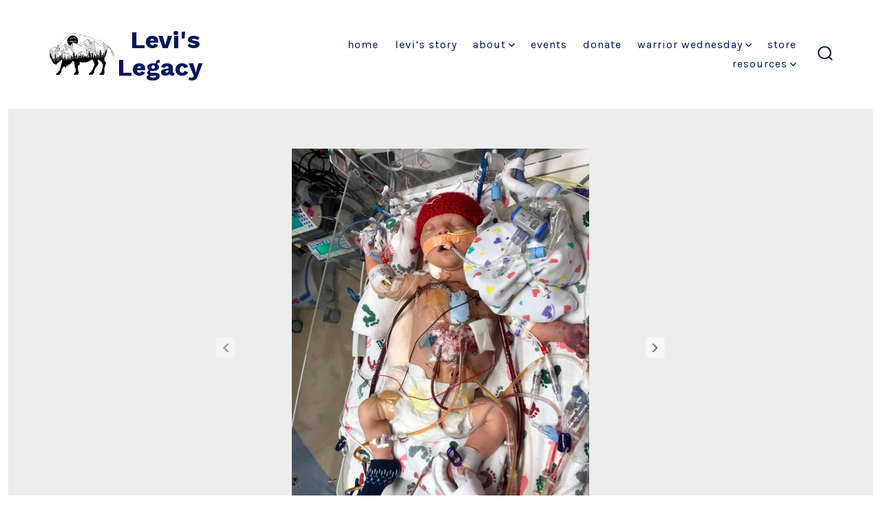

--- FILE ---
content_type: text/html; charset=UTF-8
request_url: https://thelevilegacy.org/levis-story/
body_size: 20151
content:
<!doctype html>
<html lang="en-US">
<head>
	<meta charset="UTF-8" />
	<meta name="viewport" content="width=device-width, initial-scale=1" />
	<link rel="profile" href="https://gmpg.org/xfn/11" />
	<title>Levi&#8217;s Story &#8211; Levi&#039;s Legacy</title>
<meta name='robots' content='max-image-preview:large' />
	<style>img:is([sizes="auto" i], [sizes^="auto," i]) { contain-intrinsic-size: 3000px 1500px }</style>
	<script>window._wca = window._wca || [];</script>
<link rel='dns-prefetch' href='//stats.wp.com' />
<link rel='dns-prefetch' href='//collect.commerce.godaddy.com' />
<link rel='dns-prefetch' href='//fonts.googleapis.com' />
<link href='https://fonts.gstatic.com' crossorigin='1' rel='preconnect' />
<link rel="alternate" type="application/rss+xml" title="Levi&#039;s Legacy &raquo; Feed" href="https://thelevilegacy.org/feed/" />
<link rel="alternate" type="application/rss+xml" title="Levi&#039;s Legacy &raquo; Comments Feed" href="https://thelevilegacy.org/comments/feed/" />
<link rel="alternate" type="text/calendar" title="Levi&#039;s Legacy &raquo; iCal Feed" href="https://thelevilegacy.org/events/?ical=1" />
<script>
window._wpemojiSettings = {"baseUrl":"https:\/\/s.w.org\/images\/core\/emoji\/16.0.1\/72x72\/","ext":".png","svgUrl":"https:\/\/s.w.org\/images\/core\/emoji\/16.0.1\/svg\/","svgExt":".svg","source":{"concatemoji":"https:\/\/thelevilegacy.org\/wp-includes\/js\/wp-emoji-release.min.js?ver=6.8.3"}};
/*! This file is auto-generated */
!function(s,n){var o,i,e;function c(e){try{var t={supportTests:e,timestamp:(new Date).valueOf()};sessionStorage.setItem(o,JSON.stringify(t))}catch(e){}}function p(e,t,n){e.clearRect(0,0,e.canvas.width,e.canvas.height),e.fillText(t,0,0);var t=new Uint32Array(e.getImageData(0,0,e.canvas.width,e.canvas.height).data),a=(e.clearRect(0,0,e.canvas.width,e.canvas.height),e.fillText(n,0,0),new Uint32Array(e.getImageData(0,0,e.canvas.width,e.canvas.height).data));return t.every(function(e,t){return e===a[t]})}function u(e,t){e.clearRect(0,0,e.canvas.width,e.canvas.height),e.fillText(t,0,0);for(var n=e.getImageData(16,16,1,1),a=0;a<n.data.length;a++)if(0!==n.data[a])return!1;return!0}function f(e,t,n,a){switch(t){case"flag":return n(e,"\ud83c\udff3\ufe0f\u200d\u26a7\ufe0f","\ud83c\udff3\ufe0f\u200b\u26a7\ufe0f")?!1:!n(e,"\ud83c\udde8\ud83c\uddf6","\ud83c\udde8\u200b\ud83c\uddf6")&&!n(e,"\ud83c\udff4\udb40\udc67\udb40\udc62\udb40\udc65\udb40\udc6e\udb40\udc67\udb40\udc7f","\ud83c\udff4\u200b\udb40\udc67\u200b\udb40\udc62\u200b\udb40\udc65\u200b\udb40\udc6e\u200b\udb40\udc67\u200b\udb40\udc7f");case"emoji":return!a(e,"\ud83e\udedf")}return!1}function g(e,t,n,a){var r="undefined"!=typeof WorkerGlobalScope&&self instanceof WorkerGlobalScope?new OffscreenCanvas(300,150):s.createElement("canvas"),o=r.getContext("2d",{willReadFrequently:!0}),i=(o.textBaseline="top",o.font="600 32px Arial",{});return e.forEach(function(e){i[e]=t(o,e,n,a)}),i}function t(e){var t=s.createElement("script");t.src=e,t.defer=!0,s.head.appendChild(t)}"undefined"!=typeof Promise&&(o="wpEmojiSettingsSupports",i=["flag","emoji"],n.supports={everything:!0,everythingExceptFlag:!0},e=new Promise(function(e){s.addEventListener("DOMContentLoaded",e,{once:!0})}),new Promise(function(t){var n=function(){try{var e=JSON.parse(sessionStorage.getItem(o));if("object"==typeof e&&"number"==typeof e.timestamp&&(new Date).valueOf()<e.timestamp+604800&&"object"==typeof e.supportTests)return e.supportTests}catch(e){}return null}();if(!n){if("undefined"!=typeof Worker&&"undefined"!=typeof OffscreenCanvas&&"undefined"!=typeof URL&&URL.createObjectURL&&"undefined"!=typeof Blob)try{var e="postMessage("+g.toString()+"("+[JSON.stringify(i),f.toString(),p.toString(),u.toString()].join(",")+"));",a=new Blob([e],{type:"text/javascript"}),r=new Worker(URL.createObjectURL(a),{name:"wpTestEmojiSupports"});return void(r.onmessage=function(e){c(n=e.data),r.terminate(),t(n)})}catch(e){}c(n=g(i,f,p,u))}t(n)}).then(function(e){for(var t in e)n.supports[t]=e[t],n.supports.everything=n.supports.everything&&n.supports[t],"flag"!==t&&(n.supports.everythingExceptFlag=n.supports.everythingExceptFlag&&n.supports[t]);n.supports.everythingExceptFlag=n.supports.everythingExceptFlag&&!n.supports.flag,n.DOMReady=!1,n.readyCallback=function(){n.DOMReady=!0}}).then(function(){return e}).then(function(){var e;n.supports.everything||(n.readyCallback(),(e=n.source||{}).concatemoji?t(e.concatemoji):e.wpemoji&&e.twemoji&&(t(e.twemoji),t(e.wpemoji)))}))}((window,document),window._wpemojiSettings);
</script>
<link rel='stylesheet' id='stripe-main-styles-css' href='https://thelevilegacy.org/wp-content/mu-plugins/vendor/godaddy/mwc-core/assets/css/stripe-settings.css' media='all' />
<link rel='stylesheet' id='godaddy-payments-payinperson-main-styles-css' href='https://thelevilegacy.org/wp-content/mu-plugins/vendor/godaddy/mwc-core/assets/css/pay-in-person-method.css' media='all' />
<link rel='stylesheet' id='dashicons-css' href='https://thelevilegacy.org/wp-includes/css/dashicons.min.css?ver=6.8.3' media='all' />
<link rel='stylesheet' id='tec-variables-skeleton-css' href='https://thelevilegacy.org/wp-content/plugins/event-tickets/common/build/css/variables-skeleton.css?ver=6.10.1' media='all' />
<link rel='stylesheet' id='tec-variables-full-css' href='https://thelevilegacy.org/wp-content/plugins/event-tickets/common/build/css/variables-full.css?ver=6.10.1' media='all' />
<link rel='stylesheet' id='tribe-common-skeleton-style-css' href='https://thelevilegacy.org/wp-content/plugins/event-tickets/common/build/css/common-skeleton.css?ver=6.10.1' media='all' />
<link rel='stylesheet' id='tribe-common-full-style-css' href='https://thelevilegacy.org/wp-content/plugins/event-tickets/common/build/css/common-full.css?ver=6.10.1' media='all' />
<link rel='stylesheet' id='event-tickets-tickets-css-css' href='https://thelevilegacy.org/wp-content/plugins/event-tickets/build/css/tickets.css?ver=5.27.3' media='all' />
<link rel='stylesheet' id='event-tickets-tickets-rsvp-css-css' href='https://thelevilegacy.org/wp-content/plugins/event-tickets/build/css/rsvp-v1.css?ver=5.27.3' media='all' />
<style id='wp-emoji-styles-inline-css'>

	img.wp-smiley, img.emoji {
		display: inline !important;
		border: none !important;
		box-shadow: none !important;
		height: 1em !important;
		width: 1em !important;
		margin: 0 0.07em !important;
		vertical-align: -0.1em !important;
		background: none !important;
		padding: 0 !important;
	}
</style>
<link rel='stylesheet' id='wp-block-library-css' href='https://thelevilegacy.org/wp-includes/css/dist/block-library/style.min.css?ver=6.8.3' media='all' />
<style id='classic-theme-styles-inline-css'>
/*! This file is auto-generated */
.wp-block-button__link{color:#fff;background-color:#32373c;border-radius:9999px;box-shadow:none;text-decoration:none;padding:calc(.667em + 2px) calc(1.333em + 2px);font-size:1.125em}.wp-block-file__button{background:#32373c;color:#fff;text-decoration:none}
</style>
<link rel='stylesheet' id='mediaelement-css' href='https://thelevilegacy.org/wp-includes/js/mediaelement/mediaelementplayer-legacy.min.css?ver=4.2.17' media='all' />
<link rel='stylesheet' id='wp-mediaelement-css' href='https://thelevilegacy.org/wp-includes/js/mediaelement/wp-mediaelement.min.css?ver=6.8.3' media='all' />
<style id='jetpack-sharing-buttons-style-inline-css'>
.jetpack-sharing-buttons__services-list{display:flex;flex-direction:row;flex-wrap:wrap;gap:0;list-style-type:none;margin:5px;padding:0}.jetpack-sharing-buttons__services-list.has-small-icon-size{font-size:12px}.jetpack-sharing-buttons__services-list.has-normal-icon-size{font-size:16px}.jetpack-sharing-buttons__services-list.has-large-icon-size{font-size:24px}.jetpack-sharing-buttons__services-list.has-huge-icon-size{font-size:36px}@media print{.jetpack-sharing-buttons__services-list{display:none!important}}.editor-styles-wrapper .wp-block-jetpack-sharing-buttons{gap:0;padding-inline-start:0}ul.jetpack-sharing-buttons__services-list.has-background{padding:1.25em 2.375em}
</style>
<link rel='stylesheet' id='coblocks-frontend-css' href='https://thelevilegacy.org/wp-content/plugins/coblocks/dist/style-coblocks-1.css?ver=3.1.16' media='all' />
<link rel='stylesheet' id='coblocks-extensions-css' href='https://thelevilegacy.org/wp-content/plugins/coblocks/dist/style-coblocks-extensions.css?ver=3.1.16' media='all' />
<link rel='stylesheet' id='coblocks-animation-css' href='https://thelevilegacy.org/wp-content/plugins/coblocks/dist/style-coblocks-animation.css?ver=2677611078ee87eb3b1c' media='all' />
<style id='global-styles-inline-css'>
:root{--wp--preset--aspect-ratio--square: 1;--wp--preset--aspect-ratio--4-3: 4/3;--wp--preset--aspect-ratio--3-4: 3/4;--wp--preset--aspect-ratio--3-2: 3/2;--wp--preset--aspect-ratio--2-3: 2/3;--wp--preset--aspect-ratio--16-9: 16/9;--wp--preset--aspect-ratio--9-16: 9/16;--wp--preset--color--black: #000000;--wp--preset--color--cyan-bluish-gray: #abb8c3;--wp--preset--color--white: #ffffff;--wp--preset--color--pale-pink: #f78da7;--wp--preset--color--vivid-red: #cf2e2e;--wp--preset--color--luminous-vivid-orange: #ff6900;--wp--preset--color--luminous-vivid-amber: #fcb900;--wp--preset--color--light-green-cyan: #7bdcb5;--wp--preset--color--vivid-green-cyan: #00d084;--wp--preset--color--pale-cyan-blue: #8ed1fc;--wp--preset--color--vivid-cyan-blue: #0693e3;--wp--preset--color--vivid-purple: #9b51e0;--wp--preset--color--primary: rgb(1,24,91);--wp--preset--color--secondary: rgb(207,31,55);--wp--preset--color--tertiary: rgb(227,228,230);--wp--preset--color--quaternary: #ffffff;--wp--preset--gradient--vivid-cyan-blue-to-vivid-purple: linear-gradient(135deg,rgba(6,147,227,1) 0%,rgb(155,81,224) 100%);--wp--preset--gradient--light-green-cyan-to-vivid-green-cyan: linear-gradient(135deg,rgb(122,220,180) 0%,rgb(0,208,130) 100%);--wp--preset--gradient--luminous-vivid-amber-to-luminous-vivid-orange: linear-gradient(135deg,rgba(252,185,0,1) 0%,rgba(255,105,0,1) 100%);--wp--preset--gradient--luminous-vivid-orange-to-vivid-red: linear-gradient(135deg,rgba(255,105,0,1) 0%,rgb(207,46,46) 100%);--wp--preset--gradient--very-light-gray-to-cyan-bluish-gray: linear-gradient(135deg,rgb(238,238,238) 0%,rgb(169,184,195) 100%);--wp--preset--gradient--cool-to-warm-spectrum: linear-gradient(135deg,rgb(74,234,220) 0%,rgb(151,120,209) 20%,rgb(207,42,186) 40%,rgb(238,44,130) 60%,rgb(251,105,98) 80%,rgb(254,248,76) 100%);--wp--preset--gradient--blush-light-purple: linear-gradient(135deg,rgb(255,206,236) 0%,rgb(152,150,240) 100%);--wp--preset--gradient--blush-bordeaux: linear-gradient(135deg,rgb(254,205,165) 0%,rgb(254,45,45) 50%,rgb(107,0,62) 100%);--wp--preset--gradient--luminous-dusk: linear-gradient(135deg,rgb(255,203,112) 0%,rgb(199,81,192) 50%,rgb(65,88,208) 100%);--wp--preset--gradient--pale-ocean: linear-gradient(135deg,rgb(255,245,203) 0%,rgb(182,227,212) 50%,rgb(51,167,181) 100%);--wp--preset--gradient--electric-grass: linear-gradient(135deg,rgb(202,248,128) 0%,rgb(113,206,126) 100%);--wp--preset--gradient--midnight: linear-gradient(135deg,rgb(2,3,129) 0%,rgb(40,116,252) 100%);--wp--preset--gradient--primary-to-secondary: linear-gradient(135deg, rgb(1,24,91) 0%, rgb(207,31,55) 100%);--wp--preset--gradient--primary-to-tertiary: linear-gradient(135deg, rgb(1,24,91) 0%, rgb(227,228,230) 100%);--wp--preset--gradient--primary-to-background: linear-gradient(135deg, rgb(1,24,91) 0%, rgb(238,238,238) 100%);--wp--preset--gradient--secondary-to-tertiary: linear-gradient(135deg, rgb(207,31,55) 0%, rgb(238,238,238) 100%);--wp--preset--font-size--small: 17px;--wp--preset--font-size--medium: 21px;--wp--preset--font-size--large: 24px;--wp--preset--font-size--x-large: 42px;--wp--preset--font-size--huge: 30px;--wp--preset--spacing--20: 0.44rem;--wp--preset--spacing--30: 0.67rem;--wp--preset--spacing--40: 1rem;--wp--preset--spacing--50: 1.5rem;--wp--preset--spacing--60: 2.25rem;--wp--preset--spacing--70: 3.38rem;--wp--preset--spacing--80: 5.06rem;--wp--preset--shadow--natural: 6px 6px 9px rgba(0, 0, 0, 0.2);--wp--preset--shadow--deep: 12px 12px 50px rgba(0, 0, 0, 0.4);--wp--preset--shadow--sharp: 6px 6px 0px rgba(0, 0, 0, 0.2);--wp--preset--shadow--outlined: 6px 6px 0px -3px rgba(255, 255, 255, 1), 6px 6px rgba(0, 0, 0, 1);--wp--preset--shadow--crisp: 6px 6px 0px rgba(0, 0, 0, 1);}:where(.is-layout-flex){gap: 0.5em;}:where(.is-layout-grid){gap: 0.5em;}body .is-layout-flex{display: flex;}.is-layout-flex{flex-wrap: wrap;align-items: center;}.is-layout-flex > :is(*, div){margin: 0;}body .is-layout-grid{display: grid;}.is-layout-grid > :is(*, div){margin: 0;}:where(.wp-block-columns.is-layout-flex){gap: 2em;}:where(.wp-block-columns.is-layout-grid){gap: 2em;}:where(.wp-block-post-template.is-layout-flex){gap: 1.25em;}:where(.wp-block-post-template.is-layout-grid){gap: 1.25em;}.has-black-color{color: var(--wp--preset--color--black) !important;}.has-cyan-bluish-gray-color{color: var(--wp--preset--color--cyan-bluish-gray) !important;}.has-white-color{color: var(--wp--preset--color--white) !important;}.has-pale-pink-color{color: var(--wp--preset--color--pale-pink) !important;}.has-vivid-red-color{color: var(--wp--preset--color--vivid-red) !important;}.has-luminous-vivid-orange-color{color: var(--wp--preset--color--luminous-vivid-orange) !important;}.has-luminous-vivid-amber-color{color: var(--wp--preset--color--luminous-vivid-amber) !important;}.has-light-green-cyan-color{color: var(--wp--preset--color--light-green-cyan) !important;}.has-vivid-green-cyan-color{color: var(--wp--preset--color--vivid-green-cyan) !important;}.has-pale-cyan-blue-color{color: var(--wp--preset--color--pale-cyan-blue) !important;}.has-vivid-cyan-blue-color{color: var(--wp--preset--color--vivid-cyan-blue) !important;}.has-vivid-purple-color{color: var(--wp--preset--color--vivid-purple) !important;}.has-black-background-color{background-color: var(--wp--preset--color--black) !important;}.has-cyan-bluish-gray-background-color{background-color: var(--wp--preset--color--cyan-bluish-gray) !important;}.has-white-background-color{background-color: var(--wp--preset--color--white) !important;}.has-pale-pink-background-color{background-color: var(--wp--preset--color--pale-pink) !important;}.has-vivid-red-background-color{background-color: var(--wp--preset--color--vivid-red) !important;}.has-luminous-vivid-orange-background-color{background-color: var(--wp--preset--color--luminous-vivid-orange) !important;}.has-luminous-vivid-amber-background-color{background-color: var(--wp--preset--color--luminous-vivid-amber) !important;}.has-light-green-cyan-background-color{background-color: var(--wp--preset--color--light-green-cyan) !important;}.has-vivid-green-cyan-background-color{background-color: var(--wp--preset--color--vivid-green-cyan) !important;}.has-pale-cyan-blue-background-color{background-color: var(--wp--preset--color--pale-cyan-blue) !important;}.has-vivid-cyan-blue-background-color{background-color: var(--wp--preset--color--vivid-cyan-blue) !important;}.has-vivid-purple-background-color{background-color: var(--wp--preset--color--vivid-purple) !important;}.has-black-border-color{border-color: var(--wp--preset--color--black) !important;}.has-cyan-bluish-gray-border-color{border-color: var(--wp--preset--color--cyan-bluish-gray) !important;}.has-white-border-color{border-color: var(--wp--preset--color--white) !important;}.has-pale-pink-border-color{border-color: var(--wp--preset--color--pale-pink) !important;}.has-vivid-red-border-color{border-color: var(--wp--preset--color--vivid-red) !important;}.has-luminous-vivid-orange-border-color{border-color: var(--wp--preset--color--luminous-vivid-orange) !important;}.has-luminous-vivid-amber-border-color{border-color: var(--wp--preset--color--luminous-vivid-amber) !important;}.has-light-green-cyan-border-color{border-color: var(--wp--preset--color--light-green-cyan) !important;}.has-vivid-green-cyan-border-color{border-color: var(--wp--preset--color--vivid-green-cyan) !important;}.has-pale-cyan-blue-border-color{border-color: var(--wp--preset--color--pale-cyan-blue) !important;}.has-vivid-cyan-blue-border-color{border-color: var(--wp--preset--color--vivid-cyan-blue) !important;}.has-vivid-purple-border-color{border-color: var(--wp--preset--color--vivid-purple) !important;}.has-vivid-cyan-blue-to-vivid-purple-gradient-background{background: var(--wp--preset--gradient--vivid-cyan-blue-to-vivid-purple) !important;}.has-light-green-cyan-to-vivid-green-cyan-gradient-background{background: var(--wp--preset--gradient--light-green-cyan-to-vivid-green-cyan) !important;}.has-luminous-vivid-amber-to-luminous-vivid-orange-gradient-background{background: var(--wp--preset--gradient--luminous-vivid-amber-to-luminous-vivid-orange) !important;}.has-luminous-vivid-orange-to-vivid-red-gradient-background{background: var(--wp--preset--gradient--luminous-vivid-orange-to-vivid-red) !important;}.has-very-light-gray-to-cyan-bluish-gray-gradient-background{background: var(--wp--preset--gradient--very-light-gray-to-cyan-bluish-gray) !important;}.has-cool-to-warm-spectrum-gradient-background{background: var(--wp--preset--gradient--cool-to-warm-spectrum) !important;}.has-blush-light-purple-gradient-background{background: var(--wp--preset--gradient--blush-light-purple) !important;}.has-blush-bordeaux-gradient-background{background: var(--wp--preset--gradient--blush-bordeaux) !important;}.has-luminous-dusk-gradient-background{background: var(--wp--preset--gradient--luminous-dusk) !important;}.has-pale-ocean-gradient-background{background: var(--wp--preset--gradient--pale-ocean) !important;}.has-electric-grass-gradient-background{background: var(--wp--preset--gradient--electric-grass) !important;}.has-midnight-gradient-background{background: var(--wp--preset--gradient--midnight) !important;}.has-small-font-size{font-size: var(--wp--preset--font-size--small) !important;}.has-medium-font-size{font-size: var(--wp--preset--font-size--medium) !important;}.has-large-font-size{font-size: var(--wp--preset--font-size--large) !important;}.has-x-large-font-size{font-size: var(--wp--preset--font-size--x-large) !important;}
:where(.wp-block-post-template.is-layout-flex){gap: 1.25em;}:where(.wp-block-post-template.is-layout-grid){gap: 1.25em;}
:where(.wp-block-columns.is-layout-flex){gap: 2em;}:where(.wp-block-columns.is-layout-grid){gap: 2em;}
:root :where(.wp-block-pullquote){font-size: 1.5em;line-height: 1.6;}
</style>
<link rel='stylesheet' id='ctct_form_styles-css' href='https://thelevilegacy.org/wp-content/plugins/constant-contact-forms/assets/css/style.css?ver=2.16.0' media='all' />
<link rel='stylesheet' id='woocommerce-layout-css' href='https://thelevilegacy.org/wp-content/plugins/woocommerce/assets/css/woocommerce-layout.css?ver=10.4.3' media='all' />
<style id='woocommerce-layout-inline-css'>

	.infinite-scroll .woocommerce-pagination {
		display: none;
	}
</style>
<link rel='stylesheet' id='woocommerce-smallscreen-css' href='https://thelevilegacy.org/wp-content/plugins/woocommerce/assets/css/woocommerce-smallscreen.css?ver=10.4.3' media='only screen and (max-width: 768px)' />
<link rel='stylesheet' id='woocommerce-general-css' href='https://thelevilegacy.org/wp-content/plugins/woocommerce/assets/css/woocommerce.css?ver=10.4.3' media='all' />
<style id='woocommerce-inline-inline-css'>
.woocommerce form .form-row .required { visibility: visible; }
</style>
<link rel='stylesheet' id='wp-components-css' href='https://thelevilegacy.org/wp-includes/css/dist/components/style.min.css?ver=6.8.3' media='all' />
<link rel='stylesheet' id='godaddy-styles-css' href='https://thelevilegacy.org/wp-content/mu-plugins/vendor/wpex/godaddy-launch/includes/Dependencies/GoDaddy/Styles/build/latest.css?ver=2.0.2' media='all' />
<link rel='preload' as='style' href='https://fonts.googleapis.com/css?family=Work+Sans%3A300%2C700%7CKarla%3A400%2C400i%2C700&#038;subset=latin%2Clatin-ext&#038;display=swap&#038;ver=1.8.18' />
<link rel='stylesheet' id='go-fonts-css' href='https://fonts.googleapis.com/css?family=Work+Sans%3A300%2C700%7CKarla%3A400%2C400i%2C700&#038;subset=latin%2Clatin-ext&#038;display=swap&#038;ver=1.8.18' media="print" onload="this.media='all'" />

<noscript><link rel="stylesheet" href="https://fonts.googleapis.com/css?family=Work+Sans%3A300%2C700%7CKarla%3A400%2C400i%2C700&#038;subset=latin%2Clatin-ext&#038;display=swap&#038;ver=1.8.18" /></noscript><link rel='stylesheet' id='go-style-css' href='https://thelevilegacy.org/wp-content/themes/go/dist/css/style-shared.min.css?ver=1.8.18' media='all' />
<link rel='stylesheet' id='go-design-style-welcoming-css' href='https://thelevilegacy.org/wp-content/themes/go/dist/css/design-styles/style-welcoming.min.css?ver=1.8.18' media='all' />
<link rel='stylesheet' id='mwc-payments-payment-form-css' href='https://thelevilegacy.org/wp-content/mu-plugins/vendor/godaddy/mwc-core/assets/css/payment-form.css' media='all' />
<link rel='stylesheet' id='event-tickets-rsvp-css' href='https://thelevilegacy.org/wp-content/plugins/event-tickets/build/css/rsvp.css?ver=5.27.3' media='all' />
<script src="https://thelevilegacy.org/wp-includes/js/jquery/jquery.min.js?ver=3.7.1" id="jquery-core-js"></script>
<script src="https://thelevilegacy.org/wp-includes/js/jquery/jquery-migrate.min.js?ver=3.4.1" id="jquery-migrate-js"></script>
<script src="https://thelevilegacy.org/wp-content/plugins/woocommerce/assets/js/jquery-blockui/jquery.blockUI.min.js?ver=2.7.0-wc.10.4.3" id="wc-jquery-blockui-js" defer data-wp-strategy="defer"></script>
<script id="wc-add-to-cart-js-extra">
var wc_add_to_cart_params = {"ajax_url":"\/wp-admin\/admin-ajax.php","wc_ajax_url":"\/?wc-ajax=%%endpoint%%","i18n_view_cart":"View cart","cart_url":"https:\/\/thelevilegacy.org\/cart\/","is_cart":"","cart_redirect_after_add":"no"};
</script>
<script src="https://thelevilegacy.org/wp-content/plugins/woocommerce/assets/js/frontend/add-to-cart.min.js?ver=10.4.3" id="wc-add-to-cart-js" defer data-wp-strategy="defer"></script>
<script src="https://thelevilegacy.org/wp-content/plugins/woocommerce/assets/js/js-cookie/js.cookie.min.js?ver=2.1.4-wc.10.4.3" id="wc-js-cookie-js" defer data-wp-strategy="defer"></script>
<script id="woocommerce-js-extra">
var woocommerce_params = {"ajax_url":"\/wp-admin\/admin-ajax.php","wc_ajax_url":"\/?wc-ajax=%%endpoint%%","i18n_password_show":"Show password","i18n_password_hide":"Hide password"};
</script>
<script src="https://thelevilegacy.org/wp-content/plugins/woocommerce/assets/js/frontend/woocommerce.min.js?ver=10.4.3" id="woocommerce-js" defer data-wp-strategy="defer"></script>
<script id="WCPAY_ASSETS-js-extra">
var wcpayAssets = {"url":"https:\/\/thelevilegacy.org\/wp-content\/plugins\/woocommerce-payments\/dist\/"};
</script>
<script src="https://stats.wp.com/s-202604.js" id="woocommerce-analytics-js" defer data-wp-strategy="defer"></script>
<script src="https://collect.commerce.godaddy.com/sdk.js" id="poynt-collect-sdk-js"></script>
<script id="mwc-payments-poynt-payment-form-js-extra">
var poyntPaymentFormI18n = {"errorMessages":{"genericError":"An error occurred, please try again or try an alternate form of payment.","missingCardDetails":"Missing card details.","missingBillingDetails":"Missing billing details."}};
</script>
<script src="https://thelevilegacy.org/wp-content/mu-plugins/vendor/godaddy/mwc-core/assets/js/payments/frontend/poynt.js" id="mwc-payments-poynt-payment-form-js"></script>
<link rel="https://api.w.org/" href="https://thelevilegacy.org/wp-json/" /><link rel="alternate" title="JSON" type="application/json" href="https://thelevilegacy.org/wp-json/wp/v2/pages/74" /><link rel="EditURI" type="application/rsd+xml" title="RSD" href="https://thelevilegacy.org/xmlrpc.php?rsd" />
<link rel="canonical" href="https://thelevilegacy.org/levis-story/" />
<link rel='shortlink' href='https://thelevilegacy.org/?p=74' />
<link rel="alternate" title="oEmbed (JSON)" type="application/json+oembed" href="https://thelevilegacy.org/wp-json/oembed/1.0/embed?url=https%3A%2F%2Fthelevilegacy.org%2Flevis-story%2F" />
<link rel="alternate" title="oEmbed (XML)" type="text/xml+oembed" href="https://thelevilegacy.org/wp-json/oembed/1.0/embed?url=https%3A%2F%2Fthelevilegacy.org%2Flevis-story%2F&#038;format=xml" />
<meta name="et-api-version" content="v1"><meta name="et-api-origin" content="https://thelevilegacy.org"><link rel="https://theeventscalendar.com/" href="https://thelevilegacy.org/wp-json/tribe/tickets/v1/" /><meta name="tec-api-version" content="v1"><meta name="tec-api-origin" content="https://thelevilegacy.org"><link rel="alternate" href="https://thelevilegacy.org/wp-json/tribe/events/v1/" />	<style>img#wpstats{display:none}</style>
				<style>
			:root {
				--go--color--white: hsl(0, 0%, 100%);
									--go--color--primary: hsl(225, 98%, 18%);
				
									--go--color--secondary: hsl(352, 74%, 47%);
				
									--go--color--tertiary: hsl(220, 6%, 90%);
				
									--go--color--background: hsl(0, 0%, 93%);
				
									--go-header--color--background: hsl(0, 0%, 100%);
				
				
				
				
				
				
									--go-logo--max-width: 100px;
				
									--go-logo-mobile--max-width: 100px;
				
									--go--viewport-basis: 1100;
				
				
				
				
				
							}

			.has-primary-to-secondary-gradient-background {
				background: -webkit-linear-gradient(135deg, var(--go--color--primary) 0%, var(--go--color--secondary) 100%);
				background: -o-linear-gradient(135deg, var(--go--color--primary) 0%, var(--go--color--secondary) 100%);
				background: linear-gradient(135deg, var(--go--color--primary) 0%, var(--go--color--secondary) 100%);
			}

			.has-primary-to-tertiary-gradient-background {
				background: -webkit-linear-gradient(135deg, var(--go--color--primary) 0%, var(--go--color--tertiary) 100%);
				background: -o-linear-gradient(135deg, var(--go--color--primary) 0%, var(--go--color--tertiary) 100%);
				background: linear-gradient(135deg, var(--go--color--primary) 0%, var(--go--color--tertiary) 100%);
			}

			.has-primary-to-background-gradient-background {
				background: -webkit-linear-gradient(135deg, var(--go--color--primary) 0%, var(--go--color--background) 100%);
				background: -o-linear-gradient(135deg, var(--go--color--primary) 0%, var(--go--color--background) 100%);
				background: linear-gradient(135deg, var(--go--color--primary) 0%, var(--go--color--background) 100%);
			}

			.has-secondary-to-tertiary-gradient-background {
				background: -webkit-linear-gradient(135deg, var(--go--color--secondary) 0%, var(--go--color--tertiary) 100%);
				background: -o-linear-gradient(135deg, var(--go--color--secondary) 0%, var(--go--color--tertiary) 100%);
				background: linear-gradient(135deg, var(--go--color--secondary) 0%, var(--go--color--tertiary) 100%);
			}
		</style>
		<noscript><style>.woocommerce-product-gallery{ opacity: 1 !important; }</style></noscript>
	<link rel="icon" href="https://thelevilegacy.org/wp-content/uploads/2021/11/cropped-Social-Media-Logo-1-32x32.png" sizes="32x32" />
<link rel="icon" href="https://thelevilegacy.org/wp-content/uploads/2021/11/cropped-Social-Media-Logo-1-192x192.png" sizes="192x192" />
<link rel="apple-touch-icon" href="https://thelevilegacy.org/wp-content/uploads/2021/11/cropped-Social-Media-Logo-1-180x180.png" />
<meta name="msapplication-TileImage" content="https://thelevilegacy.org/wp-content/uploads/2021/11/cropped-Social-Media-Logo-1-270x270.png" />
</head>

<body
		class="wp-singular page-template-default page page-id-74 wp-custom-logo wp-embed-responsive wp-theme-go theme-go woocommerce-no-js tribe-no-js tec-no-tickets-on-recurring tec-no-rsvp-on-recurring ctct-go is-style-welcoming has-header-1 has-footer-1 singular tribe-theme-go"
>

	
	<div id="page" class="site">

		<a class="skip-link screen-reader-text" href="#site-content">Skip to content</a>

		<header id="site-header" class="site-header header relative has-background header-1" role="banner" itemscope itemtype="http://schema.org/WPHeader">

			<div class="header__inner flex items-center justify-between h-inherit w-full relative">

				<div class="header__extras">
										
	<button
		id="header__search-toggle"
		class="header__search-toggle"
		data-toggle-target=".search-modal"
		data-set-focus=".search-modal .search-form__input"
		type="button"
		aria-controls="js-site-search"
			>
		<div class="search-toggle-icon">
			<svg role="img" viewBox="0 0 20 20" xmlns="http://www.w3.org/2000/svg"><path d="m18.0553691 9.08577774c0-4.92630404-4.02005-8.94635404-8.94635408-8.94635404-4.92630404 0-8.96959132 4.02005-8.96959132 8.94635404 0 4.92630406 4.02005 8.94635406 8.94635404 8.94635406 2.13783006 0 4.08976186-.7435931 5.64665986-1.9984064l3.8109144 3.8109145 1.3245252-1.3245252-3.8341518-3.7876771c1.2548133-1.5336607 2.0216437-3.5088298 2.0216437-5.64665986zm-8.96959136 7.11060866c-3.90386358 0-7.08737138-3.1835078-7.08737138-7.08737138s3.1835078-7.08737138 7.08737138-7.08737138c3.90386356 0 7.08737136 3.1835078 7.08737136 7.08737138s-3.1602705 7.08737138-7.08737136 7.08737138z" /></svg>		</div>
		<span class="screen-reader-text">Search Toggle</span>
	</button>

										</div>

				<div class="header__title-nav flex items-center flex-nowrap">

					<div class="header__titles lg:flex items-center" itemscope itemtype="http://schema.org/Organization"><a href="https://thelevilegacy.org/" class="custom-logo-link" rel="home"><img width="622" height="622" src="https://thelevilegacy.org/wp-content/uploads/2021/11/cropped-Social-Media-Logo.png" class="custom-logo" alt="Levi&#039;s Legacy" decoding="async" fetchpriority="high" srcset="https://thelevilegacy.org/wp-content/uploads/2021/11/cropped-Social-Media-Logo.png 622w, https://thelevilegacy.org/wp-content/uploads/2021/11/cropped-Social-Media-Logo-300x300.png 300w, https://thelevilegacy.org/wp-content/uploads/2021/11/cropped-Social-Media-Logo-100x100.png 100w, https://thelevilegacy.org/wp-content/uploads/2021/11/cropped-Social-Media-Logo-600x600.png 600w, https://thelevilegacy.org/wp-content/uploads/2021/11/cropped-Social-Media-Logo-150x150.png 150w" sizes="(max-width: 622px) 100vw, 622px" /></a><a class="display-inline-block no-underline" href="https://thelevilegacy.org/" itemprop="url"><span class="site-title">Levi&#039;s Legacy</span></a></div>
					
						<nav id="header__navigation" class="header__navigation" aria-label="Horizontal" role="navigation" itemscope itemtype="http://schema.org/SiteNavigationElement">

							<div class="header__navigation-inner">
								<div class="menu-primary-menu-container"><ul id="menu-primary-menu" class="primary-menu list-reset"><li id="menu-item-58" class="menu-item menu-item-type-post_type menu-item-object-page menu-item-home menu-item-58"><a href="https://thelevilegacy.org/">Home</a></li>
<li id="menu-item-94" class="menu-item menu-item-type-post_type menu-item-object-page current-menu-item page_item page-item-74 current_page_item menu-item-94"><a href="https://thelevilegacy.org/levis-story/" aria-current="page">Levi’s Story</a></li>
<li id="menu-item-56" class="menu-item menu-item-type-post_type menu-item-object-page menu-item-has-children menu-item-56"><a href="https://thelevilegacy.org/about/">About<svg aria-label="About Menu" role="img" viewBox="0 0 10 6" xmlns="http://www.w3.org/2000/svg"><path d="M1 1l4 4 4-4" stroke="currentColor" stroke-width="1.5" fill="none" fill-rule="evenodd" stroke-linecap="square" /></svg>
</a>
<ul class="sub-menu">
	<li id="menu-item-619" class="menu-item menu-item-type-post_type menu-item-object-page menu-item-619"><a href="https://thelevilegacy.org/blog/">Our Impact</a></li>
	<li id="menu-item-609" class="menu-item menu-item-type-post_type menu-item-object-page menu-item-609"><a href="https://thelevilegacy.org/what-we-do/">Little Hearts Gala 2025</a></li>
	<li id="menu-item-665" class="menu-item menu-item-type-post_type menu-item-object-page menu-item-665"><a href="https://thelevilegacy.org/about/the-buffalo-scholarship/">The Buffalo Scholarship</a></li>
</ul>
</li>
<li id="menu-item-207" class="menu-item menu-item-type-post_type menu-item-object-page menu-item-207"><a href="https://thelevilegacy.org/events/">Events</a></li>
<li id="menu-item-31" class="menu-item menu-item-type-post_type menu-item-object-page menu-item-31"><a href="https://thelevilegacy.org/donate/">Donate</a></li>
<li id="menu-item-199" class="menu-item menu-item-type-post_type menu-item-object-page menu-item-has-children menu-item-199"><a href="https://thelevilegacy.org/warrior-wednesday/">Warrior Wednesday<svg aria-label="Warrior Wednesday Menu" role="img" viewBox="0 0 10 6" xmlns="http://www.w3.org/2000/svg"><path d="M1 1l4 4 4-4" stroke="currentColor" stroke-width="1.5" fill="none" fill-rule="evenodd" stroke-linecap="square" /></svg>
</a>
<ul class="sub-menu">
	<li id="menu-item-1086" class="menu-item menu-item-type-post_type menu-item-object-page menu-item-1086"><a href="https://thelevilegacy.org/warrior-wall-2021/">Warrior Wall 2021</a></li>
	<li id="menu-item-1089" class="menu-item menu-item-type-post_type menu-item-object-page menu-item-1089"><a href="https://thelevilegacy.org/warrior-wall-2022/">Warrior Wall 2022</a></li>
	<li id="menu-item-787" class="menu-item menu-item-type-post_type menu-item-object-page menu-item-787"><a href="https://thelevilegacy.org/warrior-wall/">Warrior Wall 2023</a></li>
	<li id="menu-item-1545" class="menu-item menu-item-type-post_type menu-item-object-page menu-item-1545"><a href="https://thelevilegacy.org/warrior-wednesday/warrior-wall-2024/">Warrior Wall 2024</a></li>
	<li id="menu-item-2064" class="menu-item menu-item-type-post_type menu-item-object-page menu-item-2064"><a href="https://thelevilegacy.org/warrior-wall-2025/">Warrior Wall 2025</a></li>
</ul>
</li>
<li id="menu-item-2320" class="menu-item menu-item-type-post_type menu-item-object-page menu-item-2320"><a href="https://thelevilegacy.org/store/">Store</a></li>
<li id="menu-item-132" class="menu-item menu-item-type-post_type menu-item-object-page menu-item-has-children menu-item-132"><a href="https://thelevilegacy.org/resources/">Resources<svg aria-label="Resources Menu" role="img" viewBox="0 0 10 6" xmlns="http://www.w3.org/2000/svg"><path d="M1 1l4 4 4-4" stroke="currentColor" stroke-width="1.5" fill="none" fill-rule="evenodd" stroke-linecap="square" /></svg>
</a>
<ul class="sub-menu">
	<li id="menu-item-133" class="menu-item menu-item-type-post_type menu-item-object-page menu-item-133"><a href="https://thelevilegacy.org/about-chd/">About CHD</a></li>
	<li id="menu-item-160" class="menu-item menu-item-type-post_type menu-item-object-page menu-item-160"><a href="https://thelevilegacy.org/about-heterotaxy/">About Heterotaxy</a></li>
	<li id="menu-item-134" class="menu-item menu-item-type-post_type menu-item-object-page menu-item-134"><a href="https://thelevilegacy.org/family-support/">Family Support</a></li>
	<li id="menu-item-1731" class="menu-item menu-item-type-post_type menu-item-object-page menu-item-1731"><a href="https://thelevilegacy.org/resources/helping-herd/">Levi’s Helping Herd</a></li>
	<li id="menu-item-1950" class="menu-item menu-item-type-post_type menu-item-object-page menu-item-1950"><a href="https://thelevilegacy.org/grief-retreat/">Grief Retreat</a></li>
</ul>
</li>
</ul></div>							</div>

						</nav>

					
				</div>

				
	<div class="header__nav-toggle">
		<button
			id="nav-toggle"
			class="nav-toggle"
			type="button"
			aria-controls="header__navigation"
					>
			<div class="nav-toggle-icon">
				<svg role="img" viewBox="0 0 24 24" xmlns="http://www.w3.org/2000/svg"><path d="m3.23076923 15.4615385c-1.78430492 0-3.23076923-1.4464647-3.23076923-3.2307693 0-1.7843045 1.44646431-3.2307692 3.23076923-3.2307692s3.23076923 1.4464647 3.23076923 3.2307692c0 1.7843046-1.44646431 3.2307693-3.23076923 3.2307693zm8.76923077 0c-1.7843049 0-3.23076923-1.4464647-3.23076923-3.2307693 0-1.7843045 1.44646433-3.2307692 3.23076923-3.2307692s3.2307692 1.4464647 3.2307692 3.2307692c0 1.7843046-1.4464643 3.2307693-3.2307692 3.2307693zm8.7692308 0c-1.784305 0-3.2307693-1.4464647-3.2307693-3.2307693 0-1.7843045 1.4464643-3.2307692 3.2307693-3.2307692 1.7843049 0 3.2307692 1.4464647 3.2307692 3.2307692 0 1.7843046-1.4464643 3.2307693-3.2307692 3.2307693z" /></svg>
			</div>
			<div class="nav-toggle-icon nav-toggle-icon--close">
				<svg role="img" viewBox="0 0 24 24" xmlns="http://www.w3.org/2000/svg"><path d="m21.2325621 4.63841899c.526819-.52681908.5246494-1.38313114-.0035241-1.9113046l.0438476.04384757c-.5287653-.52876531-1.3869798-.52784878-1.9113046-.00352402l-7.065629 7.06562899c-.1634497.16344977-.4265682.16533585-.591904 0l-7.06562901-7.06562899c-.52681908-.52681907-1.38313114-.52464944-1.9113046.00352402l.04384757-.04384757c-.52876531.52876532-.52784878 1.38697983-.00352402 1.9113046l7.06562899 7.06562901c.16344977.1634497.16533585.4265682 0 .591904l-7.06562899 7.065629c-.52681907.5268191-.52464944 1.3831311.00352402 1.9113046l-.04384757-.0438476c.52876532.5287654 1.38697983.5278488 1.9113046.0035241l7.06562901-7.065629c.1634497-.1634498.4265682-.1653359.591904 0l7.065629 7.065629c.5268191.526819 1.3831311.5246494 1.9113046-.0035241l-.0438476.0438476c.5287654-.5287653.5278488-1.3869798.0035241-1.9113046l-7.065629-7.065629c-.1634498-.1634497-.1653359-.4265682 0-.591904z" fill-rule="evenodd" /></svg>
			</div>
			<span class="screen-reader-text">Menu</span>
		</button>
	</div>

	
			</div>

			
<div
	class="search-modal"
	data-modal-target-string=".search-modal"
	aria-expanded="false"
	>

	<div class="search-modal-inner">

		<div
id="js-site-search"
class="site-search"
itemscope
itemtype="http://schema.org/WebSite"
>
	<form role="search" id="searchform" class="search-form" method="get" action="https://thelevilegacy.org/">
		<meta itemprop="target" content="https://thelevilegacy.org//?s={s}" />
		<label for="search-field">
			<span class="screen-reader-text">Search for:</span>
		</label>
		<input itemprop="query-input" type="search" id="search-field" class="input input--search search-form__input" autocomplete="off" placeholder="Search &hellip;" value="" name="s" />
		<button type="submit" class="search-input__button">
			<span class="search-input__label">Submit</span>
			<svg role="img" class="search-input__arrow-icon" width="30" height="28" viewBox="0 0 30 28" fill="inherit" xmlns="http://www.w3.org/2000/svg">
				<g clip-path="url(#clip0)">
					<path d="M16.1279 0L29.9121 13.7842L16.1279 27.5684L14.8095 26.25L26.3378 14.7217H-6.10352e-05V12.8467H26.3378L14.8095 1.31844L16.1279 0Z" fill="inherit"/>
				</g>
				<defs>
					<clipPath id="clip0">
						<rect width="29.9121" height="27.5684" fill="white"/>
					</clipPath>
				</defs>
			</svg>
		</button>
	</form>
</div>

	</div><!-- .search-modal-inner -->

</div><!-- .search-modal -->

		</header>

		<main id="site-content" class="site-content" role="main">


<article class="post-74 page type-page status-publish hentry" id="post-74">

	
	<div class="content-area__wrapper">
		<div class="content-area entry-content">
			
<div class="wp-block-jetpack-slideshow aligncenter" data-effect="slide"><div class="wp-block-jetpack-slideshow_container swiper-container"><ul class="wp-block-jetpack-slideshow_swiper-wrapper swiper-wrapper"><li class="wp-block-jetpack-slideshow_slide swiper-slide"><figure><img decoding="async" width="720" height="960" alt="" class="wp-block-jetpack-slideshow_image wp-image-495" data-id="495" src="https://thelevilegacy.org/wp-content/uploads/2022/04/173828461_10219180998772742_6140954261102024793_n-1.jpg" srcset="https://thelevilegacy.org/wp-content/uploads/2022/04/173828461_10219180998772742_6140954261102024793_n-1.jpg 720w, https://thelevilegacy.org/wp-content/uploads/2022/04/173828461_10219180998772742_6140954261102024793_n-1-600x800.jpg 600w, https://thelevilegacy.org/wp-content/uploads/2022/04/173828461_10219180998772742_6140954261102024793_n-1-225x300.jpg 225w" sizes="(max-width: 720px) 100vw, 720px" /></figure></li><li class="wp-block-jetpack-slideshow_slide swiper-slide"><figure><img decoding="async" width="720" height="960" alt="" class="wp-block-jetpack-slideshow_image wp-image-496" data-id="496" src="https://thelevilegacy.org/wp-content/uploads/2022/04/179933421_10219286748176411_9059666395332010254_n-1.jpg" srcset="https://thelevilegacy.org/wp-content/uploads/2022/04/179933421_10219286748176411_9059666395332010254_n-1.jpg 720w, https://thelevilegacy.org/wp-content/uploads/2022/04/179933421_10219286748176411_9059666395332010254_n-1-600x800.jpg 600w, https://thelevilegacy.org/wp-content/uploads/2022/04/179933421_10219286748176411_9059666395332010254_n-1-225x300.jpg 225w" sizes="(max-width: 720px) 100vw, 720px" /></figure></li><li class="wp-block-jetpack-slideshow_slide swiper-slide"><figure><img decoding="async" width="720" height="960" alt="" class="wp-block-jetpack-slideshow_image wp-image-497" data-id="497" src="https://thelevilegacy.org/wp-content/uploads/2022/04/186449106_10219374761056678_1474512083830262998_n.jpg" srcset="https://thelevilegacy.org/wp-content/uploads/2022/04/186449106_10219374761056678_1474512083830262998_n.jpg 720w, https://thelevilegacy.org/wp-content/uploads/2022/04/186449106_10219374761056678_1474512083830262998_n-600x800.jpg 600w, https://thelevilegacy.org/wp-content/uploads/2022/04/186449106_10219374761056678_1474512083830262998_n-225x300.jpg 225w" sizes="(max-width: 720px) 100vw, 720px" /></figure></li><li class="wp-block-jetpack-slideshow_slide swiper-slide"><figure><img loading="lazy" decoding="async" width="720" height="960" alt="" class="wp-block-jetpack-slideshow_image wp-image-499" data-id="499" src="https://thelevilegacy.org/wp-content/uploads/2022/04/197029384_10219545319120523_1430163443733343593_n.jpg" srcset="https://thelevilegacy.org/wp-content/uploads/2022/04/197029384_10219545319120523_1430163443733343593_n.jpg 720w, https://thelevilegacy.org/wp-content/uploads/2022/04/197029384_10219545319120523_1430163443733343593_n-600x800.jpg 600w, https://thelevilegacy.org/wp-content/uploads/2022/04/197029384_10219545319120523_1430163443733343593_n-225x300.jpg 225w" sizes="(max-width: 720px) 100vw, 720px" /></figure></li><li class="wp-block-jetpack-slideshow_slide swiper-slide"><figure><img loading="lazy" decoding="async" width="720" height="960" alt="" class="wp-block-jetpack-slideshow_image wp-image-500" data-id="500" src="https://thelevilegacy.org/wp-content/uploads/2022/04/200708524_10219575079944525_1086491593968691092_n-1.jpg" srcset="https://thelevilegacy.org/wp-content/uploads/2022/04/200708524_10219575079944525_1086491593968691092_n-1.jpg 720w, https://thelevilegacy.org/wp-content/uploads/2022/04/200708524_10219575079944525_1086491593968691092_n-1-600x800.jpg 600w, https://thelevilegacy.org/wp-content/uploads/2022/04/200708524_10219575079944525_1086491593968691092_n-1-225x300.jpg 225w" sizes="(max-width: 720px) 100vw, 720px" /></figure></li><li class="wp-block-jetpack-slideshow_slide swiper-slide"><figure><img loading="lazy" decoding="async" width="720" height="960" alt="" class="wp-block-jetpack-slideshow_image wp-image-501" data-id="501" src="https://thelevilegacy.org/wp-content/uploads/2022/04/211113661_10219668109110196_8266937352757046049_n-1.jpg" srcset="https://thelevilegacy.org/wp-content/uploads/2022/04/211113661_10219668109110196_8266937352757046049_n-1.jpg 720w, https://thelevilegacy.org/wp-content/uploads/2022/04/211113661_10219668109110196_8266937352757046049_n-1-600x800.jpg 600w, https://thelevilegacy.org/wp-content/uploads/2022/04/211113661_10219668109110196_8266937352757046049_n-1-225x300.jpg 225w" sizes="(max-width: 720px) 100vw, 720px" /></figure></li><li class="wp-block-jetpack-slideshow_slide swiper-slide"><figure><img loading="lazy" decoding="async" width="720" height="960" alt="" class="wp-block-jetpack-slideshow_image wp-image-503" data-id="503" src="https://thelevilegacy.org/wp-content/uploads/2022/04/223788832_10219787701099921_4479107845590878007_n-1.jpg" srcset="https://thelevilegacy.org/wp-content/uploads/2022/04/223788832_10219787701099921_4479107845590878007_n-1.jpg 720w, https://thelevilegacy.org/wp-content/uploads/2022/04/223788832_10219787701099921_4479107845590878007_n-1-600x800.jpg 600w, https://thelevilegacy.org/wp-content/uploads/2022/04/223788832_10219787701099921_4479107845590878007_n-1-225x300.jpg 225w" sizes="(max-width: 720px) 100vw, 720px" /></figure></li></ul><a class="wp-block-jetpack-slideshow_button-prev swiper-button-prev swiper-button-white" role="button"></a><a class="wp-block-jetpack-slideshow_button-next swiper-button-next swiper-button-white" role="button"></a><a aria-label="Pause Slideshow" class="wp-block-jetpack-slideshow_button-pause" role="button"></a><div class="wp-block-jetpack-slideshow_pagination swiper-pagination swiper-pagination-white"></div></div></div>



<h2 class="wp-block-heading">The start of the storm</h2>



<p>In the blink of an eye, your life can change.  Ours changed on December 10th, 2020.</p>



<p></p>



<p>At our 20wk appointment, the doctor saw that Levi’s heart seemed slightly enlarged appearing to be pushing his stomach out of place. They referred us to a specialist for a follow-up scan in two weeks. We left that appointment with some anxiety and worry but remained optimistic that everything would be okay.</p>



<p></p>



<p>Fast forward to Thursday, Dec 10th, the day of our appointment for our follow-up ultrasound. The ultrasound tech focused on the heart and stomach area. Phil and I chatted during the scan, not understanding anything she was looking at. She finished up and went to get the doctor. The doctor came into the room and delivered the news that no parent ever wants to hear. “Something is very seriously wrong with your baby.” In that moment, our world stopped spinning and it felt like all the air was taken out of my lungs. My heart didn’t just break, it shattered into a million pieces that I wasn’t sure would ever be put back together. The doctor continued on telling us it appeared Levi had a condition called Heterotaxy along with some significant abnormalities of his heart. We were told they had already contacted Children’s Hospital and we were to head straight there to meet with a pediatric cardiologist for a fetal echo. The drive down to Children’s was quiet as both Phil and I attempted to process the news we had just received. We arrived at Children’s and we were brought into the room for our fetal echo. I stared at the screen the whole time watching Levi’s heart beat and prayed that this had all been a mistake. I could feel him moving. I could feel his kicks. I could see him rolling around on the screen. He seemed perfectly healthy. After a very long fetal echo by both the ultrasound tech and pediatric cardiologist, we were brought into the family lounge. We waited for what felt like an eternity until the cardiologist came in to discuss what she saw. The next hour was overwhelming to say the least. She showed us a picture of a normal heart and then a picture she drew of our baby’s heart. She explained every detail of what made his heart so unique and walked us through what to expect. I think we only took in about 10% of what she told us. We sat there in shock that this was actually happening. We tried our best to understand what was being said but I think we both walked away knowing only one thing. Our little boy was going to have to fight for his life and we weren’t going to let him fight alone. We scheduled our follow-up appointment for the next week and walked out in silence to the car. It is this moment that I will never forget. We got in the car and Phil looked at me and said “That was the worst day of my life” and we both cried in silence for a very long time. Our life had changed. It would never be the same. From that moment going forward, things would be different. We had been thrust into a club that we didn’t ask to join. We had been shipped off to war even though we had never enlisted in the army. But we knew, without a doubt in our minds, that we would put on our armor and walk into to battle side by side ready to fight. There was simply no other choice. </p>



<figure class="wp-block-image size-full"><img loading="lazy" decoding="async" width="720" height="960" src="https://thelevilegacy.org/wp-content/uploads/2021/10/229765903_10219833140075867_5428187749817105586_n-1.jpg" alt="" class="wp-image-88" srcset="https://thelevilegacy.org/wp-content/uploads/2021/10/229765903_10219833140075867_5428187749817105586_n-1.jpg 720w, https://thelevilegacy.org/wp-content/uploads/2021/10/229765903_10219833140075867_5428187749817105586_n-1-600x800.jpg 600w, https://thelevilegacy.org/wp-content/uploads/2021/10/229765903_10219833140075867_5428187749817105586_n-1-225x300.jpg 225w" sizes="auto, (max-width: 720px) 100vw, 720px" /></figure>



<h2 class="wp-block-heading">The eye of the storm</h2>



<p>Levi was born on April 5th at 3:12pm weighing 7lbs 2oz and measuring 19.5&#8243; long.  He was simply perfect in our eyes, except the reality was he was very sick.  Levi was born with a long list of critical congenital heart defects including Heteortaxy Right Atrial Isomerism, AV Canal, AVSD (atrioventricular septal defect), DORV (double outlet right ventricle), TAPVR (total anomalous pulmonary venous return), pulmonary atresia and obstruction of his pulmonary veins.  At just six hours old, we handed Levi over to the surgical team to undergo his first open heart surgery.  Levi spent the next 8hrs in surgery fighting for his life.  He was unable to come off of the heart and lung bypass machine and was placed on ECMO (life support).  After 10 days, Levi&#8217;s heart and lungs were strong enough to make it off of ECMO but it came at an extreme cost.  He had extremely poor perfusion and developed small little blood clots in his hands and feet.  Levi&#8217;s hands and feet turned purple and began to die.  He received painful daily dressing changes to both hands and feet as the team waited to see what parts his body might heal.  At 72 days old, Levi want back to the cath lab to place a stent in his shunt to allow for better blood flow.  Meanwhile, Levi&#8217;s hands and feet continued to deteriorate eventually exposing bone on his right heel.  It was decided at 85 days old to take Levi back to the OR for a quadruple amputation in order to prevent the risk of infection with exposed bone.  Less than 24hrs later, it was found that Levi had a 50% blockage of his shunt and was emergently taken back to the OR for his second open heart surgery.  Levi recovered remarkably well from his second open heart surgery and his heart seemed to finally be stable.     </p>



<p></p>



<p>Levi&#8217;s journey was filled with complications and setbacks including fevers, infections, chylous effusions and poor nutrition.  We knew Levi&#8217;s heart was very sick but what we didn&#8217;t know was that he also had very sick lungs.  Levi failed extubation five different times and after a multitude of tests was diagnosed with unknown chronic lung disease.  He was not going to be able to breathe on his own and would require a trach.  At exactly 30 days after his quadruple amputation, Levi had to go back to the OR a second time to revise three out of four of his amputations due to infection and poor healing.  Once again Levi seemed to thrive after surgery.  Five days before Levi passed, we had a care conference discussing how to progress Levi&#8217;s care.  We knew we had a long journey ahead of us with placing a trach, future heart surgeries and revisions to his amputations but we were prepared to charge the storm head on.  </p>



<h2 class="wp-block-heading">The storm that broke us  </h2>



<p>On Monday, August 2nd, Levi gained his angel wings in the comfort of my arms with Phil right beside us.  Our hearts shattered.  Our world stopped spinning.  It was a pain that words truly can&#8217;t describe.  A physical pain that tore through us.  Breaking us open and creating a wound so deep that no amount of time would ever heal.  We were caught in a storm we didn&#8217;t see coming.  It was relentless, growing stronger by the minute.  It broke us.</p>



<figure class="wp-block-image size-large is-resized"><img loading="lazy" decoding="async" src="https://thelevilegacy.org/wp-content/uploads/2021/10/Aug-768x1024.jpg" alt="" class="wp-image-89" width="672" height="896" srcset="https://thelevilegacy.org/wp-content/uploads/2021/10/Aug-768x1024.jpg 768w, https://thelevilegacy.org/wp-content/uploads/2021/10/Aug-scaled-600x800.jpg 600w, https://thelevilegacy.org/wp-content/uploads/2021/10/Aug-225x300.jpg 225w, https://thelevilegacy.org/wp-content/uploads/2021/10/Aug-1152x1536.jpg 1152w, https://thelevilegacy.org/wp-content/uploads/2021/10/Aug-1536x2048.jpg 1536w, https://thelevilegacy.org/wp-content/uploads/2021/10/Aug-scaled.jpg 1920w" sizes="auto, (max-width: 672px) 100vw, 672px" /></figure>



<h2 class="wp-block-heading">Finding sunshine</h2>



<p>We were broken.  Lost in the storm and struggling to charge through it.  That is when our herd showed up.  They came together surrounding us with their love and strength, carrying and guiding us through the storm to the sunshine that awaited on the other side.  Without their support, we would not have survived.  We are so thankful we had our herd.  We know there are so many families out there without one.  It was very shortly after Levi&#8217;s passing that I knew his story wasn&#8217;t over.  Levi was the most courageous person I&#8217;ve ever met.  The amount of things he went through would have broken any adult I know but Levi fought on.  He had a feisty little spirit that got him through the most challenging storms.  He proved everyone wrong.  No matter what the odds were.  No matter how many people doubted him, he persevered.  Levi made a bigger impact on so many lives in his 17 weeks than I could have ever imagined.  He left a mark on the hearts of family, friends, nurses and doctors, reeling them in with his long eyelashes, chubby cheeks and double chin.  Along with the great sadness that we all feel from missing Levi lives a universe of gratitude.  Levi&#8217;s connection with all of us changed our lives.  It is a honor to continue his legacy. </p>



<figure class="wp-block-image size-full"><img loading="lazy" decoding="async" width="600" height="900" src="https://thelevilegacy.org/wp-content/uploads/2023/04/hermanfall51web.png" alt="" class="wp-image-1091" srcset="https://thelevilegacy.org/wp-content/uploads/2023/04/hermanfall51web.png 600w, https://thelevilegacy.org/wp-content/uploads/2023/04/hermanfall51web-200x300.png 200w" sizes="auto, (max-width: 600px) 100vw, 600px" /><figcaption class="wp-element-caption">Photo Credit: LyndseyLew Photography<a href="https://www.lyndseylewphotography.com/" target="_blank" rel="noreferrer noopener"> https://www.lyndseylewphotography.com/</a></figcaption></figure>



<p> </p>
					</div>
	</div>

</article>

	</main>

	
<footer id="colophon" class="site-footer site-footer--1 ">

	<div class="site-footer__inner max-w-wide m-auto text-center">

			<ul class="social-icons list-reset">
		
			
							<li class="display-inline-block social-icon-facebook">
					<a class="social-icons__icon" href="https://www.facebook.com/thelevilegacy" aria-label="Open Facebook in a new tab" rel="noopener noreferrer" target="_blank">
						<svg role="img" aria-hidden="true" viewBox="0 0 24 24" xmlns="http://www.w3.org/2000/svg"><path d="M12 2C6.5 2 2 6.5 2 12c0 5 3.7 9.1 8.4 9.9v-7H7.9V12h2.5V9.8c0-2.5 1.5-3.9 3.8-3.9 1.1 0 2.2.2 2.2.2v2.5h-1.3c-1.2 0-1.6.8-1.6 1.6V12h2.8l-.4 2.9h-2.3v7C18.3 21.1 22 17 22 12c0-5.5-4.5-10-10-10z"></path></svg>
						<span class="screen-reader-text">
							Open Facebook in a new tab						</span>
					</a>
				</li>
					
			
					
			
							<li class="display-inline-block social-icon-instagram">
					<a class="social-icons__icon" href="https://www.instagram.com/thelevilegacy" aria-label="Open Instagram in a new tab" rel="noopener noreferrer" target="_blank">
						<svg role="img" aria-hidden="true" viewBox="0 0 24 24" xmlns="http://www.w3.org/2000/svg"><path d="M12,4.622c2.403,0,2.688,0.009,3.637,0.052c0.877,0.04,1.354,0.187,1.671,0.31c0.42,0.163,0.72,0.358,1.035,0.673 c0.315,0.315,0.51,0.615,0.673,1.035c0.123,0.317,0.27,0.794,0.31,1.671c0.043,0.949,0.052,1.234,0.052,3.637 s-0.009,2.688-0.052,3.637c-0.04,0.877-0.187,1.354-0.31,1.671c-0.163,0.42-0.358,0.72-0.673,1.035 c-0.315,0.315-0.615,0.51-1.035,0.673c-0.317,0.123-0.794,0.27-1.671,0.31c-0.949,0.043-1.233,0.052-3.637,0.052 s-2.688-0.009-3.637-0.052c-0.877-0.04-1.354-0.187-1.671-0.31c-0.42-0.163-0.72-0.358-1.035-0.673 c-0.315-0.315-0.51-0.615-0.673-1.035c-0.123-0.317-0.27-0.794-0.31-1.671C4.631,14.688,4.622,14.403,4.622,12 s0.009-2.688,0.052-3.637c0.04-0.877,0.187-1.354,0.31-1.671c0.163-0.42,0.358-0.72,0.673-1.035 c0.315-0.315,0.615-0.51,1.035-0.673c0.317-0.123,0.794-0.27,1.671-0.31C9.312,4.631,9.597,4.622,12,4.622 M12,3 C9.556,3,9.249,3.01,8.289,3.054C7.331,3.098,6.677,3.25,6.105,3.472C5.513,3.702,5.011,4.01,4.511,4.511 c-0.5,0.5-0.808,1.002-1.038,1.594C3.25,6.677,3.098,7.331,3.054,8.289C3.01,9.249,3,9.556,3,12c0,2.444,0.01,2.751,0.054,3.711 c0.044,0.958,0.196,1.612,0.418,2.185c0.23,0.592,0.538,1.094,1.038,1.594c0.5,0.5,1.002,0.808,1.594,1.038 c0.572,0.222,1.227,0.375,2.185,0.418C9.249,20.99,9.556,21,12,21s2.751-0.01,3.711-0.054c0.958-0.044,1.612-0.196,2.185-0.418 c0.592-0.23,1.094-0.538,1.594-1.038c0.5-0.5,0.808-1.002,1.038-1.594c0.222-0.572,0.375-1.227,0.418-2.185 C20.99,14.751,21,14.444,21,12s-0.01-2.751-0.054-3.711c-0.044-0.958-0.196-1.612-0.418-2.185c-0.23-0.592-0.538-1.094-1.038-1.594 c-0.5-0.5-1.002-0.808-1.594-1.038c-0.572-0.222-1.227-0.375-2.185-0.418C14.751,3.01,14.444,3,12,3L12,3z M12,7.378 c-2.552,0-4.622,2.069-4.622,4.622S9.448,16.622,12,16.622s4.622-2.069,4.622-4.622S14.552,7.378,12,7.378z M12,15 c-1.657,0-3-1.343-3-3s1.343-3,3-3s3,1.343,3,3S13.657,15,12,15z M16.804,6.116c-0.596,0-1.08,0.484-1.08,1.08 s0.484,1.08,1.08,1.08c0.596,0,1.08-0.484,1.08-1.08S17.401,6.116,16.804,6.116z"></path></svg>
						<span class="screen-reader-text">
							Open Instagram in a new tab						</span>
					</a>
				</li>
					
			
					
			
					
			
					
			
					
			
					
			
					
			
					
			
					
			
						</ul>
	
					<nav class="footer-navigation" aria-label="Footer Menu">
				<div class="menu-learn-container"><ul id="menu-learn" class="footer-menu footer-menu--1 list-reset"><li id="menu-item-32" class="menu-item menu-item-type-post_type menu-item-object-page menu-item-home menu-item-32"><a href="https://thelevilegacy.org/">Home</a></li>
<li id="menu-item-95" class="menu-item menu-item-type-post_type menu-item-object-page current-menu-item page_item page-item-74 current_page_item menu-item-95"><a href="https://thelevilegacy.org/levis-story/" aria-current="page">Levi’s Story</a></li>
<li id="menu-item-57" class="menu-item menu-item-type-post_type menu-item-object-page menu-item-57"><a href="https://thelevilegacy.org/about/">About</a></li>
<li id="menu-item-208" class="menu-item menu-item-type-post_type menu-item-object-page menu-item-208"><a href="https://thelevilegacy.org/events/">Events</a></li>
<li id="menu-item-30" class="menu-item menu-item-type-post_type menu-item-object-page menu-item-30"><a href="https://thelevilegacy.org/donate/">Donate</a></li>
<li id="menu-item-200" class="menu-item menu-item-type-post_type menu-item-object-page menu-item-200"><a href="https://thelevilegacy.org/warrior-wednesday/">Warrior Wednesday</a></li>
<li id="menu-item-2321" class="menu-item menu-item-type-post_type menu-item-object-page menu-item-2321"><a href="https://thelevilegacy.org/store/">Store</a></li>
<li id="menu-item-135" class="menu-item menu-item-type-post_type menu-item-object-page menu-item-135"><a href="https://thelevilegacy.org/resources/">Resources</a></li>
<li id="menu-item-1905" class="menu-item menu-item-type-post_type menu-item-object-page menu-item-1905"><a href="https://thelevilegacy.org/join-email-list/">Join Email List</a></li>
</ul></div>			</nav>
		
		
	<div class="site-info text-sm mb-0">

		&copy; 2026&nbsp;			<span class="copyright">
				Levi's Legacy			</span>
		
		
	</div>

	
	</div>

</footer>

	</div>

	<script type="speculationrules">
{"prefetch":[{"source":"document","where":{"and":[{"href_matches":"\/*"},{"not":{"href_matches":["\/wp-*.php","\/wp-admin\/*","\/wp-content\/uploads\/*","\/wp-content\/*","\/wp-content\/plugins\/*","\/wp-content\/themes\/go\/*","\/*\\?(.+)"]}},{"not":{"selector_matches":"a[rel~=\"nofollow\"]"}},{"not":{"selector_matches":".no-prefetch, .no-prefetch a"}}]},"eagerness":"conservative"}]}
</script>
		<script>
		( function ( body ) {
			'use strict';
			body.className = body.className.replace( /\btribe-no-js\b/, 'tribe-js' );
		} )( document.body );
		</script>
		<script> /* <![CDATA[ */var tribe_l10n_datatables = {"aria":{"sort_ascending":": activate to sort column ascending","sort_descending":": activate to sort column descending"},"length_menu":"Show _MENU_ entries","empty_table":"No data available in table","info":"Showing _START_ to _END_ of _TOTAL_ entries","info_empty":"Showing 0 to 0 of 0 entries","info_filtered":"(filtered from _MAX_ total entries)","zero_records":"No matching records found","search":"Search:","all_selected_text":"All items on this page were selected. ","select_all_link":"Select all pages","clear_selection":"Clear Selection.","pagination":{"all":"All","next":"Next","previous":"Previous"},"select":{"rows":{"0":"","_":": Selected %d rows","1":": Selected 1 row"}},"datepicker":{"dayNames":["Sunday","Monday","Tuesday","Wednesday","Thursday","Friday","Saturday"],"dayNamesShort":["Sun","Mon","Tue","Wed","Thu","Fri","Sat"],"dayNamesMin":["S","M","T","W","T","F","S"],"monthNames":["January","February","March","April","May","June","July","August","September","October","November","December"],"monthNamesShort":["January","February","March","April","May","June","July","August","September","October","November","December"],"monthNamesMin":["Jan","Feb","Mar","Apr","May","Jun","Jul","Aug","Sep","Oct","Nov","Dec"],"nextText":"Next","prevText":"Prev","currentText":"Today","closeText":"Done","today":"Today","clear":"Clear"},"registration_prompt":"There is unsaved attendee information. Are you sure you want to continue?"};/* ]]> */ </script>	<script>
		(function () {
			var c = document.body.className;
			c = c.replace(/woocommerce-no-js/, 'woocommerce-js');
			document.body.className = c;
		})();
	</script>
	<link rel='stylesheet' id='wc-blocks-style-css' href='https://thelevilegacy.org/wp-content/plugins/woocommerce/assets/client/blocks/wc-blocks.css?ver=wc-10.4.3' media='all' />
<style id='jetpack-block-slideshow-inline-css'>
.wp-block-jetpack-slideshow{margin-bottom:1.5em;min-width:0;position:relative}.wp-block-jetpack-slideshow [tabindex="-1"]:focus{outline:0}.wp-block-jetpack-slideshow.wp-amp-block>.wp-block-jetpack-slideshow_container{opacity:1}.wp-block-jetpack-slideshow.wp-amp-block.wp-block-jetpack-slideshow__autoplay .wp-block-jetpack-slideshow_button-play,.wp-block-jetpack-slideshow.wp-amp-block.wp-block-jetpack-slideshow__autoplay.wp-block-jetpack-slideshow__autoplay-playing .wp-block-jetpack-slideshow_button-pause{display:block}.wp-block-jetpack-slideshow.wp-amp-block.wp-block-jetpack-slideshow__autoplay.wp-block-jetpack-slideshow__autoplay-playing .wp-block-jetpack-slideshow_button-play{display:none}.wp-block-jetpack-slideshow .wp-block-jetpack-slideshow_container{opacity:0;overflow:hidden;width:100%}.wp-block-jetpack-slideshow .wp-block-jetpack-slideshow_container.wp-swiper-initialized{opacity:1}.wp-block-jetpack-slideshow .wp-block-jetpack-slideshow_container:not(.wp-swiper-initialized) .wp-block-jetpack-slideshow_swiper-wrapper{aspect-ratio:max(min(var(--aspect-ratio),1.7777777778),1);max-height:80vh}.wp-block-jetpack-slideshow .wp-block-jetpack-slideshow_container:not(.wp-swiper-initialized) .wp-block-jetpack-slideshow_slide:not(:first-of-type){height:1px}.wp-block-jetpack-slideshow .wp-block-jetpack-slideshow_container.swiper-container{display:block}.wp-block-jetpack-slideshow .wp-block-jetpack-slideshow_container .wp-block-jetpack-slideshow_slide,.wp-block-jetpack-slideshow .wp-block-jetpack-slideshow_container .wp-block-jetpack-slideshow_swiper-wrapper{line-height:normal;margin:0;padding:0}.wp-block-jetpack-slideshow .wp-block-jetpack-slideshow_container ul.wp-block-jetpack-slideshow_swiper-wrapper{display:flex}.wp-block-jetpack-slideshow .wp-block-jetpack-slideshow_slide{display:flex;height:100%;width:100%}.wp-block-jetpack-slideshow .wp-block-jetpack-slideshow_slide figure{align-items:center;display:flex;height:100%;justify-content:center;margin:0;position:relative;width:100%}.wp-block-jetpack-slideshow .wp-block-jetpack-slideshow_slide figure .wp-block-jetpack-slideshow_image{pointer-events:none;-webkit-user-select:none;user-select:none}.wp-block-jetpack-slideshow.alignfull .wp-block-jetpack-slideshow_image,.wp-block-jetpack-slideshow.alignwide .wp-block-jetpack-slideshow_image{max-width:unset;object-fit:cover;width:100vw}.wp-block-jetpack-slideshow .swiper-fade .wp-block-jetpack-slideshow_slide:not(.swiper-slide-active){opacity:0!important}.wp-block-jetpack-slideshow .wp-block-jetpack-slideshow_image{display:block;height:auto;max-height:100%;max-width:100%;object-fit:contain;width:auto}.wp-block-jetpack-slideshow .amp-carousel-button,.wp-block-jetpack-slideshow .wp-block-jetpack-slideshow_button-next,.wp-block-jetpack-slideshow .wp-block-jetpack-slideshow_button-pause,.wp-block-jetpack-slideshow .wp-block-jetpack-slideshow_button-play,.wp-block-jetpack-slideshow .wp-block-jetpack-slideshow_button-prev{background-color:#fff;background-position:50%;background-repeat:no-repeat;background-size:contain;border:0;border-radius:4px;box-shadow:none;height:30px;margin:-14px 0 0;opacity:.5;padding:0;transition:opacity .5s ease-out;width:28px}.wp-block-jetpack-slideshow .amp-carousel-button:focus,.wp-block-jetpack-slideshow .amp-carousel-button:hover,.wp-block-jetpack-slideshow .wp-block-jetpack-slideshow_button-next:focus,.wp-block-jetpack-slideshow .wp-block-jetpack-slideshow_button-next:hover,.wp-block-jetpack-slideshow .wp-block-jetpack-slideshow_button-pause:focus,.wp-block-jetpack-slideshow .wp-block-jetpack-slideshow_button-pause:hover,.wp-block-jetpack-slideshow .wp-block-jetpack-slideshow_button-play:focus,.wp-block-jetpack-slideshow .wp-block-jetpack-slideshow_button-play:hover,.wp-block-jetpack-slideshow .wp-block-jetpack-slideshow_button-prev:focus,.wp-block-jetpack-slideshow .wp-block-jetpack-slideshow_button-prev:hover{background-color:#fff;opacity:1}.wp-block-jetpack-slideshow .amp-carousel-button:focus,.wp-block-jetpack-slideshow .wp-block-jetpack-slideshow_button-next:focus,.wp-block-jetpack-slideshow .wp-block-jetpack-slideshow_button-pause:focus,.wp-block-jetpack-slideshow .wp-block-jetpack-slideshow_button-play:focus,.wp-block-jetpack-slideshow .wp-block-jetpack-slideshow_button-prev:focus{outline:thin dotted #fff;outline-offset:-4px}.wp-block-jetpack-slideshow .amp-carousel-button{margin:0}.wp-block-jetpack-slideshow .wp-block-jetpack-slideshow_button-next,.wp-block-jetpack-slideshow .wp-block-jetpack-slideshow_button-prev{display:none}.wp-block-jetpack-slideshow .swiper-button-next:after,.wp-block-jetpack-slideshow .swiper-button-prev:after,.wp-block-jetpack-slideshow .swiper-rtl .swiper-button-next:after,.wp-block-jetpack-slideshow .swiper-rtl .swiper-button-prev:after{content:""}.wp-block-jetpack-slideshow .amp-carousel-button-next,.wp-block-jetpack-slideshow .swiper-button-next.swiper-button-white,.wp-block-jetpack-slideshow .wp-block-jetpack-slideshow_button-next,.wp-block-jetpack-slideshow.swiper-rtl .swiper-button-prev.swiper-button-white,.wp-block-jetpack-slideshow.swiper-rtl .wp-block-jetpack-slideshow_button-prev{background-image:url([data-uri])}.wp-block-jetpack-slideshow .amp-carousel-button-prev,.wp-block-jetpack-slideshow .swiper-button-prev.swiper-button-white,.wp-block-jetpack-slideshow .wp-block-jetpack-slideshow_button-prev,.wp-block-jetpack-slideshow.swiper-rtl .swiper-button-next.swiper-button-white,.wp-block-jetpack-slideshow.swiper-rtl .wp-block-jetpack-slideshow_button-next{background-image:url([data-uri])}.wp-block-jetpack-slideshow .wp-block-jetpack-slideshow_button-pause,.wp-block-jetpack-slideshow .wp-block-jetpack-slideshow_button-play{background-image:url("data:image/svg+xml;charset=utf-8,%3Csvg xmlns='http://www.w3.org/2000/svg' width='24' height='24' viewBox='0 0 24 24'%3E%3Cpath d='M6 19h4V5H6zm8-14v14h4V5z'/%3E%3Cpath fill='none' d='M0 0h24v24H0z'/%3E%3C/svg%3E");display:none;inset-inline-end:10px;margin-top:0;position:absolute;top:10px;z-index:1}.wp-block-jetpack-slideshow .wp-block-jetpack-slideshow_autoplay-paused .wp-block-jetpack-slideshow_button-pause,.wp-block-jetpack-slideshow .wp-block-jetpack-slideshow_button-play{background-image:url("data:image/svg+xml;charset=utf-8,%3Csvg xmlns='http://www.w3.org/2000/svg' width='24' height='24' viewBox='0 0 24 24'%3E%3Cpath d='M8 5v14l11-7z'/%3E%3Cpath fill='none' d='M0 0h24v24H0z'/%3E%3C/svg%3E")}.wp-block-jetpack-slideshow:has(>div[data-autoplay=true]) .wp-block-jetpack-slideshow_button-pause,.wp-block-jetpack-slideshow[data-autoplay=true] .wp-block-jetpack-slideshow_button-pause{display:block}.wp-block-jetpack-slideshow .wp-block-jetpack-slideshow_caption.gallery-caption{background-color:#00000080;bottom:0;box-sizing:border-box;color:#fff;cursor:text;left:0;margin:0!important;max-height:100%;opacity:1;padding:.75em;position:absolute;right:0;text-align:initial;z-index:1}.wp-block-jetpack-slideshow .wp-block-jetpack-slideshow_caption.gallery-caption a{color:inherit}.wp-block-jetpack-slideshow[data-autoplay=true] .wp-block-jetpack-slideshow_caption.gallery-caption{max-height:calc(100% - 68px)}.wp-block-jetpack-slideshow .wp-block-jetpack-slideshow_pagination.swiper-pagination-bullets,.wp-block-jetpack-slideshow .wp-block-jetpack-slideshow_pagination.swiper-pagination-custom{bottom:0;display:flex;gap:8px;justify-content:flex-start;line-height:24px;padding:10px 0 2px;position:relative}.wp-block-jetpack-slideshow .wp-block-jetpack-slideshow_pagination.swiper-pagination-bullets .swiper-pagination-bullet,.wp-block-jetpack-slideshow .wp-block-jetpack-slideshow_pagination.swiper-pagination-custom .swiper-pagination-bullet{background:currentColor;color:currentColor;height:8px;opacity:.5;transform:scale(.75);transition:opacity .25s,transform .25s;vertical-align:top;width:8px}.wp-block-jetpack-slideshow .wp-block-jetpack-slideshow_pagination.swiper-pagination-bullets .swiper-pagination-bullet:focus,.wp-block-jetpack-slideshow .wp-block-jetpack-slideshow_pagination.swiper-pagination-bullets .swiper-pagination-bullet:hover,.wp-block-jetpack-slideshow .wp-block-jetpack-slideshow_pagination.swiper-pagination-custom .swiper-pagination-bullet:focus,.wp-block-jetpack-slideshow .wp-block-jetpack-slideshow_pagination.swiper-pagination-custom .swiper-pagination-bullet:hover{opacity:1}.wp-block-jetpack-slideshow .wp-block-jetpack-slideshow_pagination.swiper-pagination-bullets .swiper-pagination-bullet:focus,.wp-block-jetpack-slideshow .wp-block-jetpack-slideshow_pagination.swiper-pagination-custom .swiper-pagination-bullet:focus{outline:thin dotted;outline-offset:0}.wp-block-jetpack-slideshow .wp-block-jetpack-slideshow_pagination.swiper-pagination-bullets .swiper-pagination-bullet-active,.wp-block-jetpack-slideshow .wp-block-jetpack-slideshow_pagination.swiper-pagination-bullets .swiper-pagination-bullet[selected],.wp-block-jetpack-slideshow .wp-block-jetpack-slideshow_pagination.swiper-pagination-custom .swiper-pagination-bullet-active,.wp-block-jetpack-slideshow .wp-block-jetpack-slideshow_pagination.swiper-pagination-custom .swiper-pagination-bullet[selected]{background-color:currentColor;opacity:1;transform:scale(1)}.wp-block-jetpack-slideshow .wp-block-jetpack-slideshow_pagination.swiper-pagination-bullets .swiper-pagination-simple,.wp-block-jetpack-slideshow .wp-block-jetpack-slideshow_pagination.swiper-pagination-custom .swiper-pagination-simple{font-size:14px;line-height:16px;text-align:start;width:100%}.wp-block-jetpack-slideshow_pagination.amp-pagination{text-align:center}.wp-block-jetpack-slideshow_pagination.amp-pagination .swiper-pagination-bullet{border:0;border-radius:100%;display:inline-block;margin:0 4px;padding:0}@media(min-width:600px){.wp-block-jetpack-slideshow .wp-block-jetpack-slideshow_button-next,.wp-block-jetpack-slideshow .wp-block-jetpack-slideshow_button-prev{display:block}}.is-email .wp-block-jetpack-slideshow .wp-block-jetpack-slideshow_container{height:auto;opacity:1;overflow:visible;width:auto}.is-email .wp-block-jetpack-slideshow .wp-block-jetpack-slideshow_container ul.wp-block-jetpack-slideshow_swiper-wrapper,.is-email .wp-block-jetpack-slideshow .wp-block-jetpack-slideshow_slide figure{display:block;margin-bottom:12px}.is-email .wp-block-jetpack-slideshow .wp-block-jetpack-slideshow_container ul.wp-block-jetpack-slideshow_swiper-wrapper,.is-email .wp-block-jetpack-slideshow .wp-block-jetpack-slideshow_slide{list-style:none;margin-left:auto;margin-right:auto}.is-email .wp-block-jetpack-slideshow .wp-block-jetpack-slideshow_slide{display:inline-block;height:auto;margin-left:2%!important;margin-right:2%!important;vertical-align:top;width:42%}.is-email .wp-block-jetpack-slideshow .wp-block-jetpack-slideshow_caption.gallery-caption{background-color:#0000;bottom:auto;color:inherit;inset-inline-end:auto;padding-top:0;position:relative}#editor:has(.wp-block-group.is-vertical:not(.is-layout-constrained)) .wp-block-group.is-vertical:not(.is-layout-constrained) .wp-block-jetpack-slideshow,.entry-content:has(.wp-block-group.is-vertical:not(.is-layout-constrained)) .wp-block-group.is-vertical:not(.is-layout-constrained) .wp-block-jetpack-slideshow{max-width:inherit}div:not(.entry-content):not(.block-editor__container)>.wp-block-group.is-vertical:not(.is-layout-constrained) .wp-block-jetpack-slideshow{max-width:100vw}
</style>
<link rel='stylesheet' id='jetpack-swiper-library-css' href='https://thelevilegacy.org/wp-content/plugins/jetpack/_inc/blocks/swiper.css?ver=15.4' media='all' />
<script src="https://thelevilegacy.org/wp-content/plugins/event-tickets/common/build/js/user-agent.js?ver=da75d0bdea6dde3898df" id="tec-user-agent-js"></script>
<script src="https://thelevilegacy.org/wp-content/plugins/event-tickets/build/js/rsvp.js?ver=dab7c1842d0b66486c7c" id="event-tickets-tickets-rsvp-js-js"></script>
<script src="https://thelevilegacy.org/wp-content/plugins/event-tickets/build/js/ticket-details.js?ver=effdcbb0319e200f2e6a" id="event-tickets-details-js-js"></script>
<script src="https://thelevilegacy.org/wp-content/plugins/coblocks/dist/js/coblocks-animation.js?ver=3.1.16" id="coblocks-animation-js"></script>
<script src="https://thelevilegacy.org/wp-content/plugins/coblocks/dist/js/vendors/tiny-swiper.js?ver=3.1.16" id="coblocks-tiny-swiper-js"></script>
<script id="coblocks-tinyswiper-initializer-js-extra">
var coblocksTinyswiper = {"carouselPrevButtonAriaLabel":"Previous","carouselNextButtonAriaLabel":"Next","sliderImageAriaLabel":"Image"};
</script>
<script src="https://thelevilegacy.org/wp-content/plugins/coblocks/dist/js/coblocks-tinyswiper-initializer.js?ver=3.1.16" id="coblocks-tinyswiper-initializer-js"></script>
<script src="https://thelevilegacy.org/wp-content/plugins/constant-contact-forms/assets/js/ctct-plugin-frontend.min.js?ver=2.16.0" id="ctct_frontend_forms-js"></script>
<script id="go-frontend-js-extra">
var goFrontend = {"openMenuOnHover":"1","isMobile":""};
</script>
<script src="https://thelevilegacy.org/wp-content/themes/go/dist/js/frontend.min.js?ver=1.8.18" id="go-frontend-js"></script>
<script src="https://thelevilegacy.org/wp-includes/js/dist/vendor/wp-polyfill.min.js?ver=3.15.0" id="wp-polyfill-js"></script>
<script src="https://thelevilegacy.org/wp-content/plugins/jetpack/jetpack_vendor/automattic/woocommerce-analytics/build/woocommerce-analytics-client.js?minify=false&amp;ver=75adc3c1e2933e2c8c6a" id="woocommerce-analytics-client-js" defer data-wp-strategy="defer"></script>
<script src="https://thelevilegacy.org/wp-content/plugins/woocommerce/assets/js/sourcebuster/sourcebuster.min.js?ver=10.4.3" id="sourcebuster-js-js"></script>
<script id="wc-order-attribution-js-extra">
var wc_order_attribution = {"params":{"lifetime":1.0e-5,"session":30,"base64":false,"ajaxurl":"https:\/\/thelevilegacy.org\/wp-admin\/admin-ajax.php","prefix":"wc_order_attribution_","allowTracking":true},"fields":{"source_type":"current.typ","referrer":"current_add.rf","utm_campaign":"current.cmp","utm_source":"current.src","utm_medium":"current.mdm","utm_content":"current.cnt","utm_id":"current.id","utm_term":"current.trm","utm_source_platform":"current.plt","utm_creative_format":"current.fmt","utm_marketing_tactic":"current.tct","session_entry":"current_add.ep","session_start_time":"current_add.fd","session_pages":"session.pgs","session_count":"udata.vst","user_agent":"udata.uag"}};
</script>
<script src="https://thelevilegacy.org/wp-content/plugins/woocommerce/assets/js/frontend/order-attribution.min.js?ver=10.4.3" id="wc-order-attribution-js"></script>
<script id="event-tickets-rsvp-js-extra">
var tribe_tickets_rsvp_strings = {"attendee":"Attendee %1$s"};
</script>
<script src="https://thelevilegacy.org/wp-content/plugins/event-tickets/build/js/rsvp.js?ver=5.27.3" id="event-tickets-rsvp-js"></script>
<script id="jetpack-stats-js-before">
_stq = window._stq || [];
_stq.push([ "view", {"v":"ext","blog":"205346300","post":"74","tz":"0","srv":"thelevilegacy.org","j":"1:15.4"} ]);
_stq.push([ "clickTrackerInit", "205346300", "74" ]);
</script>
<script src="https://stats.wp.com/e-202604.js" id="jetpack-stats-js" defer data-wp-strategy="defer"></script>
<script id="jetpack-blocks-assets-base-url-js-before">
var Jetpack_Block_Assets_Base_Url="https://thelevilegacy.org/wp-content/plugins/jetpack/_inc/blocks/";
</script>
<script src="https://thelevilegacy.org/wp-includes/js/dist/dom-ready.min.js?ver=f77871ff7694fffea381" id="wp-dom-ready-js"></script>
<script src="https://thelevilegacy.org/wp-includes/js/dist/escape-html.min.js?ver=6561a406d2d232a6fbd2" id="wp-escape-html-js"></script>
<script src="https://thelevilegacy.org/wp-includes/js/dist/hooks.min.js?ver=4d63a3d491d11ffd8ac6" id="wp-hooks-js"></script>
<script src="https://thelevilegacy.org/wp-includes/js/dist/i18n.min.js?ver=5e580eb46a90c2b997e6" id="wp-i18n-js"></script>
<script id="wp-i18n-js-after">
wp.i18n.setLocaleData( { 'text direction\u0004ltr': [ 'ltr' ] } );
</script>
<script src="https://thelevilegacy.org/wp-content/plugins/jetpack/_inc/blocks/slideshow/view.js?minify=false&amp;ver=15.4" id="jetpack-block-slideshow-js" defer data-wp-strategy="defer"></script>
<script src="https://thelevilegacy.org/wp-content/plugins/jetpack/_inc/blocks/swiper.js?ver=15.4" id="jetpack-swiper-library-js"></script>
	<script>
	/(trident|msie)/i.test(navigator.userAgent)&&document.getElementById&&window.addEventListener&&window.addEventListener("hashchange",function(){var t,e=location.hash.substring(1);/^[A-z0-9_-]+$/.test(e)&&(t=document.getElementById(e))&&(/^(?:a|select|input|button|textarea)$/i.test(t.tagName)||(t.tabIndex=-1),t.focus())},!1);
	</script>
	<!-- WooCommerce JavaScript -->
<script type="text/javascript">
jQuery(function($) { 
window.mwc_payments_poynt_payment_form_handler = new MWCPaymentsPoyntPaymentFormHandler({"appId":"urn:aid:f0b21e14-f0d7-4325-b059-af64d5ce5a98","businessId":"89aa39e6-6f41-48e2-91c6-36ace0b3caa0","customerAddress":{"firstName":"","lastName":"","phone":"","email":"","line1":"","line2":"","city":"","state":"CO","country":"US","postcode":""},"shippingAddress":{"line1":"","line2":"","city":"","state":"","country":"","postcode":"","needsShipping":false},"isLoggingEnabled":false,"options":{"iFrame":{"border":"0px","borderRadius":"0px","boxShadow":"none","height":"320px","width":"auto"},"style":{"theme":"checkout"},"displayComponents":{"firstName":false,"lastName":false,"emailAddress":false,"zipCode":false,"labels":true,"submitButton":false},"customCss":{"container":{"margin-top":"10px"},"inputLabel":{"font-size":"16px"}},"enableReCaptcha":true,"reCaptchaOptions":{"type":"TEXT"}}});
 });
</script>
		<script type="text/javascript">
			(function() {
				window.wcAnalytics = window.wcAnalytics || {};
				const wcAnalytics = window.wcAnalytics;

				// Set the assets URL for webpack to find the split assets.
				wcAnalytics.assets_url = 'https://thelevilegacy.org/wp-content/plugins/jetpack/jetpack_vendor/automattic/woocommerce-analytics/src/../build/';

				// Set the REST API tracking endpoint URL.
				wcAnalytics.trackEndpoint = 'https://thelevilegacy.org/wp-json/woocommerce-analytics/v1/track';

				// Set common properties for all events.
				wcAnalytics.commonProps = {"blog_id":205346300,"store_id":"44a9bf1c-0526-455f-9f7b-939ce15aa196","ui":null,"url":"https://thelevilegacy.org","woo_version":"10.4.3","wp_version":"6.8.3","store_admin":0,"device":"desktop","store_currency":"USD","timezone":"+00:00","is_guest":1};

				// Set the event queue.
				wcAnalytics.eventQueue = [];

				// Features.
				wcAnalytics.features = {
					ch: false,
					sessionTracking: false,
					proxy: false,
				};

				wcAnalytics.breadcrumbs = ["Levi\u0026#8217;s Story"];

				// Page context flags.
				wcAnalytics.pages = {
					isAccountPage: false,
					isCart: false,
				};
			})();
		</script>
		
	</body>
</html>
